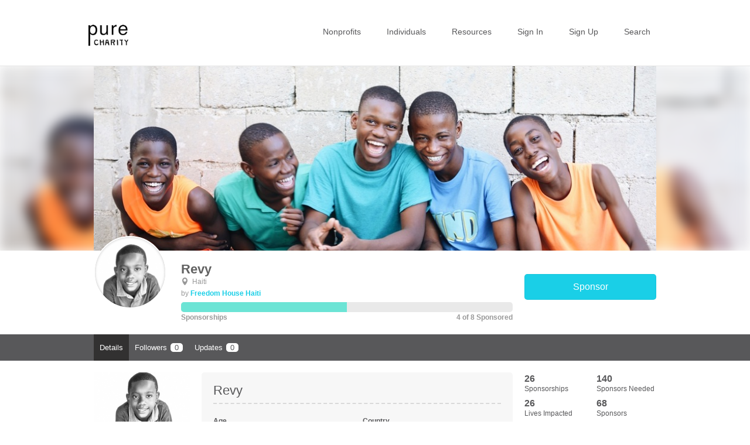

--- FILE ---
content_type: application/javascript
request_url: https://www.purecharity.com/assets/ie8-3e831014d162d3cd8829fdc15d8d819aefb13613c020dc538ab5124c2a4b3001.js
body_size: 75
content:
(function() {
  $('li, tr, td, th, dd, span').filter(':last-child').addClass('last-child');

  $('.item-stream li:nth-child(even), .table-details tr:nth-child(even)').addClass('nth-child-even');

  $('.table-list li:nth-child(odd)').addClass('nth-child-odd');

}).call(this);


--- FILE ---
content_type: image/svg+xml
request_url: https://www.purecharity.com/images/blur.svg
body_size: 39
content:
<svg version="1.1" xmlns="http://www.w3.org/2000/svg">
<filter id="blur">
<feGaussianBlur stdDeviation="10" />
</filter>
</svg>
